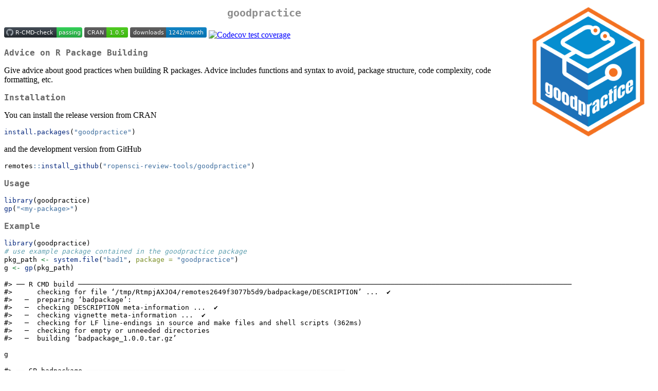

--- FILE ---
content_type: text/html
request_url: https://pbil.univ-lyon1.fr/CRAN/web/packages/goodpractice/readme/README.html
body_size: 3703
content:
<!DOCTYPE html>
<html xmlns="http://www.w3.org/1999/xhtml" lang="" xml:lang="">
<head>
  <meta charset="utf-8" />
  <meta name="generator" content="pandoc" />
  <meta name="viewport" content="width=device-width, initial-scale=1.0, user-scalable=yes" />
  <title>README</title>
  <style>
    code{white-space: pre-wrap;}
    span.smallcaps{font-variant: small-caps;}
    span.underline{text-decoration: underline;}
    div.column{display: inline-block; vertical-align: top; width: 50%;}
    div.hanging-indent{margin-left: 1.5em; text-indent: -1.5em;}
    ul.task-list{list-style: none;}
    pre > code.sourceCode { white-space: pre; position: relative; }
    pre > code.sourceCode > span { display: inline-block; line-height: 1.25; }
    pre > code.sourceCode > span:empty { height: 1.2em; }
    .sourceCode { overflow: visible; }
    code.sourceCode > span { color: inherit; text-decoration: inherit; }
    div.sourceCode { margin: 1em 0; }
    pre.sourceCode { margin: 0; }
    @media screen {
    div.sourceCode { overflow: auto; }
    }
    @media print {
    pre > code.sourceCode { white-space: pre-wrap; }
    pre > code.sourceCode > span { text-indent: -5em; padding-left: 5em; }
    }
    pre.numberSource code
      { counter-reset: source-line 0; }
    pre.numberSource code > span
      { position: relative; left: -4em; counter-increment: source-line; }
    pre.numberSource code > span > a:first-child::before
      { content: counter(source-line);
        position: relative; left: -1em; text-align: right; vertical-align: baseline;
        border: none; display: inline-block;
        -webkit-touch-callout: none; -webkit-user-select: none;
        -khtml-user-select: none; -moz-user-select: none;
        -ms-user-select: none; user-select: none;
        padding: 0 4px; width: 4em;
        color: #aaaaaa;
      }
    pre.numberSource { margin-left: 3em; border-left: 1px solid #aaaaaa;  padding-left: 4px; }
    div.sourceCode
      {   }
    @media screen {
    pre > code.sourceCode > span > a:first-child::before { text-decoration: underline; }
    }
    code span.al { color: #ff0000; font-weight: bold; } /* Alert */
    code span.an { color: #60a0b0; font-weight: bold; font-style: italic; } /* Annotation */
    code span.at { color: #7d9029; } /* Attribute */
    code span.bn { color: #40a070; } /* BaseN */
    code span.bu { color: #008000; } /* BuiltIn */
    code span.cf { color: #007020; font-weight: bold; } /* ControlFlow */
    code span.ch { color: #4070a0; } /* Char */
    code span.cn { color: #880000; } /* Constant */
    code span.co { color: #60a0b0; font-style: italic; } /* Comment */
    code span.cv { color: #60a0b0; font-weight: bold; font-style: italic; } /* CommentVar */
    code span.do { color: #ba2121; font-style: italic; } /* Documentation */
    code span.dt { color: #902000; } /* DataType */
    code span.dv { color: #40a070; } /* DecVal */
    code span.er { color: #ff0000; font-weight: bold; } /* Error */
    code span.ex { } /* Extension */
    code span.fl { color: #40a070; } /* Float */
    code span.fu { color: #06287e; } /* Function */
    code span.im { color: #008000; font-weight: bold; } /* Import */
    code span.in { color: #60a0b0; font-weight: bold; font-style: italic; } /* Information */
    code span.kw { color: #007020; font-weight: bold; } /* Keyword */
    code span.op { color: #666666; } /* Operator */
    code span.ot { color: #007020; } /* Other */
    code span.pp { color: #bc7a00; } /* Preprocessor */
    code span.sc { color: #4070a0; } /* SpecialChar */
    code span.ss { color: #bb6688; } /* SpecialString */
    code span.st { color: #4070a0; } /* String */
    code span.va { color: #19177c; } /* Variable */
    code span.vs { color: #4070a0; } /* VerbatimString */
    code span.wa { color: #60a0b0; font-weight: bold; font-style: italic; } /* Warning */
  </style>
  <link rel="stylesheet" href="../../../CRAN_web.css" />
</head>
<body>
<h1 id="goodpractice">goodpractice
<img src="man/figures/logo.png" align="right" width="20%" height="20%" /></h1>
<!-- badges: start -->
<p><a
href="https://github.com/ropensci-review-tools/goodpractice/actions"><img
src="https://github.com/ropensci-review-tools/goodpractice/workflows/R-CMD-check/badge.svg"
alt="R-CMD-check" /></a> <a
href="https://CRAN.R-project.org/package=goodpractice"><img
src="https://www.r-pkg.org/badges/version/goodpractice"
alt="CRAN status" /></a> <a
href="https://www.r-pkg.org/pkg/goodpractice"><img
src="https://cranlogs.r-pkg.org/badges/goodpractice"
alt="CRAN RStudio mirror downloads" /></a> <a
href="https://app.codecov.io/gh/ropensci-review-tools/goodpractice?branch=main"><img
src="https://codecov.io/gh/ropensci-review-tools/goodpractice/branch/main/graph/badge.svg"
alt="Codecov test coverage" /></a> <!-- badges: end --></p>
<h2 id="advice-on-r-package-building">Advice on R Package Building</h2>
<p>Give advice about good practices when building R packages. Advice
includes functions and syntax to avoid, package structure, code
complexity, code formatting, etc.</p>
<h2 id="installation">Installation</h2>
<p>You can install the release version from CRAN</p>
<div class="sourceCode" id="cb1"><pre class="sourceCode r"><code class="sourceCode r"><span id="cb1-1"><a href="#cb1-1" aria-hidden="true" tabindex="-1"></a><span class="fu">install.packages</span>(<span class="st">&quot;goodpractice&quot;</span>)</span></code></pre></div>
<p>and the development version from GitHub</p>
<div class="sourceCode" id="cb2"><pre class="sourceCode r"><code class="sourceCode r"><span id="cb2-1"><a href="#cb2-1" aria-hidden="true" tabindex="-1"></a>remotes<span class="sc">::</span><span class="fu">install_github</span>(<span class="st">&quot;ropensci-review-tools/goodpractice&quot;</span>)</span></code></pre></div>
<h2 id="usage">Usage</h2>
<div class="sourceCode" id="cb3"><pre class="sourceCode r"><code class="sourceCode r"><span id="cb3-1"><a href="#cb3-1" aria-hidden="true" tabindex="-1"></a><span class="fu">library</span>(goodpractice)</span>
<span id="cb3-2"><a href="#cb3-2" aria-hidden="true" tabindex="-1"></a><span class="fu">gp</span>(<span class="st">&quot;&lt;my-package&gt;&quot;</span>)</span></code></pre></div>
<h2 id="example">Example</h2>
<div class="sourceCode" id="cb4"><pre class="sourceCode r"><code class="sourceCode r"><span id="cb4-1"><a href="#cb4-1" aria-hidden="true" tabindex="-1"></a><span class="fu">library</span>(goodpractice)</span>
<span id="cb4-2"><a href="#cb4-2" aria-hidden="true" tabindex="-1"></a><span class="co"># use example package contained in the goodpractice package</span></span>
<span id="cb4-3"><a href="#cb4-3" aria-hidden="true" tabindex="-1"></a>pkg_path <span class="ot">&lt;-</span> <span class="fu">system.file</span>(<span class="st">&quot;bad1&quot;</span>, <span class="at">package =</span> <span class="st">&quot;goodpractice&quot;</span>)</span>
<span id="cb4-4"><a href="#cb4-4" aria-hidden="true" tabindex="-1"></a>g <span class="ot">&lt;-</span> <span class="fu">gp</span>(pkg_path)</span></code></pre></div>
<pre><code>#&gt; ── R CMD build ────────────────────────────────────────────────────────────────────────────────────────────────────────────────────────
#&gt;      checking for file ‘/tmp/RtmpjAXJO4/remotes2649f3077b5d9/badpackage/DESCRIPTION’ ...  ✔
#&gt;   ─  preparing ‘badpackage’:
#&gt;   ─  checking DESCRIPTION meta-information ...  ✔
#&gt;   ─  checking vignette meta-information ...  ✔
#&gt;   ─  checking for LF line-endings in source and make files and shell scripts (362ms)
#&gt;   ─  checking for empty or unneeded directories
#&gt;   ─  building ‘badpackage_1.0.0.tar.gz’</code></pre>
<div class="sourceCode" id="cb6"><pre class="sourceCode r"><code class="sourceCode r"><span id="cb6-1"><a href="#cb6-1" aria-hidden="true" tabindex="-1"></a>g</span></code></pre></div>
<pre><code>#&gt; ── GP badpackage ───────────────────────────────────────────────────────────────
#&gt; 
#&gt; It is good practice to
#&gt; 
#&gt;   ✖ not use &quot;Depends&quot; in DESCRIPTION, as it can cause name clashes, and
#&gt;     poor interaction with other packages. Use &quot;Imports&quot; instead.
#&gt;   ✖ omit &quot;Date&quot; in DESCRIPTION. It is not required and it gets invalid
#&gt;     quite often. A build date will be added to the package when you
#&gt;     perform `R CMD build` on it.
#&gt;   ✖ add a &quot;URL&quot; field to DESCRIPTION. It helps users find information
#&gt;     about your package online. If your package does not have a
#&gt;     homepage, add an URL to GitHub, or the CRAN package package page.
#&gt;   ✖ add a &quot;BugReports&quot; field to DESCRIPTION, and point it to a bug
#&gt;     tracker. Many online code hosting services provide bug trackers for
#&gt;     free, https://github.com, https://gitlab.com, etc.
#&gt;   ✖ omit trailing semicolons from code lines. They are not needed and
#&gt;     most R coding standards forbid them
#&gt; 
#&gt;     R/semicolons.R:4:30
#&gt;     R/semicolons.R:5:29
#&gt;     R/semicolons.R:9:38
#&gt; 
#&gt;   ✖ not import packages as a whole, as this can cause name clashes
#&gt;     between the imported packages. Instead, import only the specific
#&gt;     functions you need.
#&gt;   ✖ fix this R CMD check ERROR: VignetteBuilder package not declared:
#&gt;     ‘knitr’ See section ‘The DESCRIPTION file’ in the ‘Writing R
#&gt;     Extensions’ manual.
#&gt;   ✖ avoid &#39;T&#39; and &#39;F&#39;, as they are just variables which are set to the
#&gt;     logicals &#39;TRUE&#39; and &#39;FALSE&#39; by default, but are not reserved words
#&gt;     and hence can be overwritten by the user.  Hence, one should always
#&gt;     use &#39;TRUE&#39; and &#39;FALSE&#39; for the logicals.
#&gt; 
#&gt;     R/tf.R:NA:NA
#&gt;     R/tf.R:NA:NA
#&gt;     R/tf.R:NA:NA
#&gt;     R/tf.R:NA:NA
#&gt;     R/tf.R:NA:NA
#&gt;     ... and 4 more lines
#&gt; 
#&gt; ────────────────────────────────────────────────────────────────────────────────</code></pre>
<div class="sourceCode" id="cb8"><pre class="sourceCode r"><code class="sourceCode r"><span id="cb8-1"><a href="#cb8-1" aria-hidden="true" tabindex="-1"></a><span class="co"># show all available checks</span></span>
<span id="cb8-2"><a href="#cb8-2" aria-hidden="true" tabindex="-1"></a><span class="co"># all_checks()</span></span>
<span id="cb8-3"><a href="#cb8-3" aria-hidden="true" tabindex="-1"></a></span>
<span id="cb8-4"><a href="#cb8-4" aria-hidden="true" tabindex="-1"></a><span class="co"># run only a specific check</span></span>
<span id="cb8-5"><a href="#cb8-5" aria-hidden="true" tabindex="-1"></a>g_url <span class="ot">&lt;-</span> <span class="fu">gp</span>(pkg_path, <span class="at">checks =</span> <span class="st">&quot;description_url&quot;</span>)</span>
<span id="cb8-6"><a href="#cb8-6" aria-hidden="true" tabindex="-1"></a>g_url</span></code></pre></div>
<pre><code>#&gt; ── GP badpackage ───────────────────────────────────────────────────────────────
#&gt; 
#&gt; It is good practice to
#&gt; 
#&gt;   ✖ add a &quot;URL&quot; field to DESCRIPTION. It helps users find information
#&gt;     about your package online. If your package does not have a
#&gt;     homepage, add an URL to GitHub, or the CRAN package package page.
#&gt; ────────────────────────────────────────────────────────────────────────────────</code></pre>
<div class="sourceCode" id="cb10"><pre class="sourceCode r"><code class="sourceCode r"><span id="cb10-1"><a href="#cb10-1" aria-hidden="true" tabindex="-1"></a><span class="co"># which checks were carried out?</span></span>
<span id="cb10-2"><a href="#cb10-2" aria-hidden="true" tabindex="-1"></a><span class="fu">checks</span>(g_url)</span></code></pre></div>
<pre><code>#&gt; [1] &quot;description_url&quot;</code></pre>
<div class="sourceCode" id="cb12"><pre class="sourceCode r"><code class="sourceCode r"><span id="cb12-1"><a href="#cb12-1" aria-hidden="true" tabindex="-1"></a><span class="co"># which checks failed?</span></span>
<span id="cb12-2"><a href="#cb12-2" aria-hidden="true" tabindex="-1"></a><span class="fu">failed_checks</span>(g)</span></code></pre></div>
<pre><code>#&gt; [1] &quot;no_description_depends&quot;                
#&gt; [2] &quot;no_description_date&quot;                   
#&gt; [3] &quot;description_url&quot;                       
#&gt; [4] &quot;description_bugreports&quot;                
#&gt; [5] &quot;lintr_trailing_semicolon_linter&quot;       
#&gt; [6] &quot;no_import_package_as_a_whole&quot;          
#&gt; [7] &quot;rcmdcheck_package_dependencies_present&quot;
#&gt; [8] &quot;truefalse_not_tf&quot;</code></pre>
<div class="sourceCode" id="cb14"><pre class="sourceCode r"><code class="sourceCode r"><span id="cb14-1"><a href="#cb14-1" aria-hidden="true" tabindex="-1"></a><span class="co"># show the first 5 checks carried out and their results</span></span>
<span id="cb14-2"><a href="#cb14-2" aria-hidden="true" tabindex="-1"></a><span class="fu">results</span>(g)[<span class="dv">1</span><span class="sc">:</span><span class="dv">5</span>,]</span></code></pre></div>
<pre><code>#&gt;                    check result
#&gt; 1                   covr     NA
#&gt; 2              cyclocomp   TRUE
#&gt; 3 no_description_depends  FALSE
#&gt; 4    no_description_date  FALSE
#&gt; 5        description_url  FALSE</code></pre>
<h2 id="license">License</h2>
<p>MIT © 2022 Ascent Digital Services UK Limited</p>
</body>
</html>


--- FILE ---
content_type: image/svg+xml; charset=utf-8
request_url: https://cranlogs.r-pkg.org/badges/goodpractice
body_size: -57
content:
<svg xmlns="http://www.w3.org/2000/svg" width="149" height="20" aria-label="CRAN downloads 1242/month">
  <linearGradient id="b" x2="0" y2="100%">
    <stop offset="0" stop-color="#bbb" stop-opacity=".1"/>
    <stop offset="1" stop-opacity=".1"/>
  </linearGradient>
  <mask id="a">
    <rect width="149" height="20" rx="3" fill="#fff"/>
  </mask>
  <g mask="url(#a)"><path fill="#555" d="M0 0h70v20H0z"/>
    <path fill="#007ec6" d="M70 0h79v20H70z"/>
    <path fill="url(#b)" d="M0 0h149v20H0z"/>
  </g>
  <g fill="#fff" text-anchor="middle"
     font-family="DejaVu Sans,Verdana,Geneva,sans-serif" font-size="11">
    <text x="36" y="15" fill="#010101" fill-opacity=".3">
      downloads
    </text>
    <text x="36" y="14">
      downloads
    </text>
    <text x="108.5" y="15" fill="#010101" fill-opacity=".3">
      1242/month
    </text>
    <text x="108.5" y="14">
      1242/month
    </text>
  </g>
</svg>